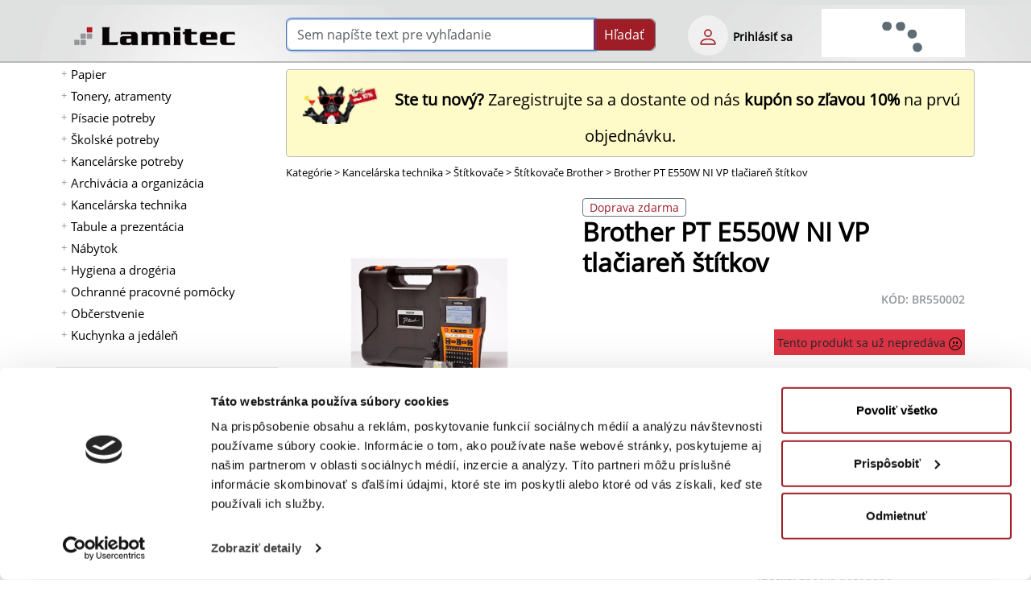

--- FILE ---
content_type: text/html; charset=utf-8
request_url: https://www.lamitec.sk/index.php?getMod=1&com=eshop&mod=product&task=detail-cat-path&id=BR550002&_tg=%23breadcrumbs&_tg_id=breadcrumbs&_src_id=&_=1769607407728
body_size: 283
content:
<span class="hidden" data-module-src="php?eshop?product?detail-cat-path?BR550002?getMod=1&_tg=%23breadcrumbs&_tg_id=breadcrumbs&_src_id="></span><div><a href="https://www.lamitec.sk/hlavne-produktove-kategorie-lamitec-sk" title="Kategórie" aria-label="Hlavné produktové kategórie | Lamitec.sk" target="_self">Kategórie</a> &gt; <a href="https://www.lamitec.sk/kancelarska-technika" title="Kancelárska technika" aria-label="Kancelárska technika" target="_self">Kancelárska technika</a> &gt; <a href="https://www.lamitec.sk/stitkovace" title="Štítkovače" aria-label="Štítkovače" target="_self">Štítkovače</a> &gt; <a href="https://www.lamitec.sk/stitkovace-brother" title="Štítkovače Brother" aria-label="Štítkovače Brother" target="_self">Štítkovače Brother</a> &gt; Brother PT E550W NI VP tlačiareň štítkov</div>

--- FILE ---
content_type: text/html; charset=utf-8
request_url: https://www.lamitec.sk/index.php?getMod=1&com=eshop&mod=product&task=detail-log&id=BR550002&_tg=%23eshop_product_detail-log&_tg_id=eshop_product_detail-log&_src_id=&_=1769607407729
body_size: 702
content:
<span class="hidden" data-module-src="php?eshop?product?detail-log?BR550002?getMod=1&_tg=%23eshop_product_detail-log&_tg_id=eshop_product_detail-log&_src_id="></span><header>Naposledy navštívené produkty</header><div class="position-relative product-carousel-main-wrapper" data-visible-items="6"><div class="row align-items-center g-0"><button class="product-carousel-btn-prev btn btn-primary">&#10094;</button><div class="product-carousel-window"><div class="product-carousel-track"><div class="product-carousel-item d-flex align-items-stretch p-2"><div class="card product-card text-center w-100 h-100 border-0"><div class="card-body"><a href="https://www.lamitec.sk/elektronicke-stitkovace-brother/brother-pt-e550w-ni-vp-tlaciaren-stitkov-br550002" aria-label="Brother PT E550W NI VP tlačiareň štítkov" target="_self"><img src="https://www.lamitec.sk/_site_media/com_eshop/mod_product/img_s/BR/BR550002.jpg?mtime=1706195248" alt="Brother PT E550W NI VP tlačiareň štítkov" /></a><p><small><a href="https://www.lamitec.sk/elektronicke-stitkovace-brother/brother-pt-e550w-ni-vp-tlaciaren-stitkov-br550002" title="BR550002" aria-label="Brother PT E550W NI VP tlačiareň štítkov" class="a-name" target="_self">BR550002</a></small></p><p class="fw-bold" style="display: -webkit-box; -webkit-line-clamp: 2; -webkit-box-orient: vertical; overflow: hidden; line-height: 1.4em; height: 2.8em; min-height: 2.8em; max-width: 220px;"><small><a href="https://www.lamitec.sk/elektronicke-stitkovace-brother/brother-pt-e550w-ni-vp-tlaciaren-stitkov-br550002" title="Brother PT E550W NI VP tlačiareň štítkov" aria-label="Brother PT E550W NI VP tlačiareň štítkov" class="a-name" target="_self">Brother PT E550W NI VP tlačiareň štítkov</a></small></p><p class="eshop_product_list_top_price">269,&ndash;&nbsp;<small>€</small></p><p class="eshop_product_list_top_price_sub">218,70&nbsp;<small>€</small>&nbsp;<small>bez&nbsp;DPH</small></p><div class="d-flex justify-content-center"></div></div></div></div></div></div><button class="product-carousel-btn-next btn btn-primary">&#10095;</button></div></div><div class="sep"></div>

--- FILE ---
content_type: application/javascript; charset=utf-8
request_url: https://api.foxentry.cz/load/BtnAM1ecLo?host=www.lamitec.sk
body_size: 12747
content:

            var FoxentryClientData = {"country":{"code":"US","name":"United States"},"city":"Columbus","postal":"43215","gps":{"latitude":39.9625,"longitude":-83.0061},"ip":"18.188.100.216"};
            Foxentry.loadConfig({"options":{"active":true,"validationNextInputAutojump":true,"validationResultVisual":"extended","customValidationHandlers":"false","browserAutocomplete":"true","restrictions":{"countryLimit":["sk"],"creditsPerDay":-1,"creditsPerIp":-1,"restrictionsIp":[{"ip":"*","status":"1"}]},"whisperVersion":2,"whisperAdBox":true,"onLoadValidation":true,"allowIframeRun":false},"address":{"options":{"active":true,"limits":{"results":13,"resultsPersonalized":5},"addressCityExtended":"minimal","addressPartsRelation":true,"useGeolocation":true,"zipFormat":"default","addressValidity":"full","validityRequired":true},"data":[]},"name":{"options":{"active":true,"validityRequired":true},"data":[]},"email":{"options":{"active":true,"validationType":"extended","validityRequired":true},"data":[]},"phone":{"options":{"active":true,"validationType":"basic","outputFormatted":"false","validityType":"true","allowedPrefixes":[],"defaultPrefix":"+420","defaultPrefixFillInput":"false","validityRequired":true},"data":[]},"company":{"options":{"active":true,"limits":{"results":13,"resultsPersonalized":5},"validityFull":"true","limit":5,"limitUsed":3,"validityRequired":true,"companyNameFormat":"standardized"},"data":[]},"callbacks":[]});
            var FoxentryBuilder = new FoxentryBuilderLib();
            var FoxentryBillingType = "plan";
            var FoxentryRequestsUsageData = {"requestsInLimitLeft":{"addressSearch":14835,"addressValidations":1278,"companySearch":9008,"companyValidations":874,"emailValidations":493,"phoneValidations":803,"nameValidations":2528,"dataFills":1500},"requestsOverLimit":{"addressSearch":0,"addressValidations":0,"companySearch":0,"companyValidations":0,"emailValidations":0,"phoneValidations":0,"nameValidations":0,"dataFills":0},"overlimitAllowed":true};
            var clientIp = "18.188.100.216";
            var FoxentryWebsiteCms = "custom";
            var cached = true;
            var FoxentryClientToken = "6gLX2dedrRjNv5/8GVEdnWlTcnyKJYVeX13fVrMfxkxLeyeUcEUKGDEsNafAtfbZf1yLJQ0eHpNpSM/T8D9JamZSb08BHtdJkK4PYJGsEyx5GuIzpjxnkTCVd8cXSujV+71faku+ZeBWFtn5YsvTX2WioZhEnEGAp4xveuTVJCBBisvj+9ZFTBk0rRyITxBNbp4MVFTG1kzvoeRPGYl2cE2nRadhTSmLsg48L52DfU3UnMhwNIDUUrlT79vg7i5rZ5MAQEtwLgY+NH1mU8VD/4EzY1etPvkjH7VipAUuFyXafJpyqmFUZcz+aZHj7I4lvQAvqR+RWpVAGwnE3iOGBwUUjejlbmYyU8db5A==";
            var FoxentryMessages = {"whisper.banner.footer":"Používame Foxentry.com"};
            var FoxentryProjectProviderCountry = "sk";

            var FoxentryLearningModeAllowed = true;

            var FoxentryBillingPlanFree = false;
            var FoxentryLearningMode = false;

                                        FoxentryBuilder.validatorAdd("address", "Adresa č. 1");
                            FoxentryBuilder.validatorMappingsAdd(
                            "address",
                            "Adresa č. 1",
                            [
                                                            {
                                element  : "[name='Fak_Ulica']",
                                dataType : "streetWithNumber",
                                dataTypeOut : "streetWithNumber"

                                },
                                                                {
                                element  : "[name='Fak_PSC']",
                                dataType : "zip",
                                dataTypeOut : "zip"

                                },
                                                                {
                                element  : "[name='Fak_Mesto']",
                                dataType : "city",
                                dataTypeOut : "city"

                                },
                                                                {
                                element  : "[name='Fak_Stat']",
                                dataType : "country",
                                dataTypeOut : "country"

                                },
                                                            ],
                            [
                                                        ]
                            );
                                                            FoxentryBuilder.validatorSetOptions("address", "Adresa č. 1", {"validityRequired":"true","validationVisualShowtype":"all"});
                                                            FoxentryBuilder.validatorAdd("address", "Adresa č. 2");
                            FoxentryBuilder.validatorMappingsAdd(
                            "address",
                            "Adresa č. 2",
                            [
                                                            {
                                element  : "[name='Dod_Ulica']",
                                dataType : "streetWithNumber",
                                dataTypeOut : "streetWithNumber"

                                },
                                                                {
                                element  : "[name='Dod_PSC']",
                                dataType : "zip",
                                dataTypeOut : "zip"

                                },
                                                                {
                                element  : "[name='Dod_Mesto']",
                                dataType : "city",
                                dataTypeOut : "city"

                                },
                                                                {
                                element  : "[name='Dod_Stat']",
                                dataType : "country",
                                dataTypeOut : "country"

                                },
                                                            ],
                            [
                                                        ]
                            );
                                                            FoxentryBuilder.validatorSetOptions("address", "Adresa č. 2", {"validityRequired":"true","validationVisualShowtype":"all"});
                                                            FoxentryBuilder.validatorAdd("name", "Jméno č. 1");
                            FoxentryBuilder.validatorMappingsAdd(
                            "name",
                            "Jméno č. 1",
                            [
                                                            {
                                element  : "[name='name']",
                                dataType : "nameSurname",
                                dataTypeOut : "nameSurname"

                                },
                                                            ],
                            [
                                                        ]
                            );
                                                            FoxentryBuilder.validatorSetOptions("name", "Jméno č. 1", {"validityRequired":"false","validationVisualShowtype":"all"});
                                                            FoxentryBuilder.validatorAdd("email", "Email č. 1");
                            FoxentryBuilder.validatorMappingsAdd(
                            "email",
                            "Email č. 1",
                            [
                                                            {
                                element  : "[name='email']",
                                dataType : "email",
                                dataTypeOut : "email"

                                },
                                                            ],
                            [
                                                        ]
                            );
                                                            FoxentryBuilder.validatorSetOptions("email", "Email č. 1", {"validityRequired":"false","validationVisualShowtype":"all"});
                                                            FoxentryBuilder.validatorAdd("phone", "Telefon č. 1");
                            FoxentryBuilder.validatorMappingsAdd(
                            "phone",
                            "Telefon č. 1",
                            [
                                                            {
                                element  : "[name='mobil']",
                                dataType : "phoneNumber",
                                dataTypeOut : "phoneNumber"

                                },
                                                            ],
                            [
                                                        ]
                            );
                                                            FoxentryBuilder.validatorSetOptions("phone", "Telefon č. 1", {"validityRequired":"true","validationVisualShowtype":"all","defaultPrefix":"+421","defaultPrefixFillInput":"false","numberOutputFormat":"international"});
                                                            FoxentryBuilder.validatorAdd("company", "Firma č. 1");
                            FoxentryBuilder.validatorMappingsAdd(
                            "company",
                            "Firma č. 1",
                            [
                                                            {
                                element  : "[name='Fak_Firma']",
                                dataType : "name",
                                dataTypeOut : "name"

                                },
                                                                {
                                element  : "[name='Fak_Ulica']",
                                dataType : "address.streetWithNumber",
                                dataTypeOut : "address.streetWithNumber"

                                },
                                                                {
                                element  : "[name='Fak_PSC']",
                                dataType : "address.zip",
                                dataTypeOut : "address.zip"

                                },
                                                                {
                                element  : "[name='Fak_Mesto']",
                                dataType : "address.city",
                                dataTypeOut : "address.city"

                                },
                                                                {
                                element  : "[name='Fak_ICO']",
                                dataType : "registrationNumber",
                                dataTypeOut : "registrationNumber"

                                },
                                                                {
                                element  : "[name='Fak_DRC']",
                                dataType : "taxNumber",
                                dataTypeOut : "taxNumber"

                                },
                                                                {
                                element  : "[name='Fak_ICDPH']",
                                dataType : "vatNumber",
                                dataTypeOut : "vatNumber"

                                },
                                                                {
                                element  : "[name='Fak_Stat']",
                                dataType : "country",
                                dataTypeOut : "country"

                                },
                                                            ],
                            [
                                                        ]
                            );
                                                            FoxentryBuilder.validatorSetOptions("company", "Firma č. 1", {"validityRequired":"true","validationVisualShowtype":"all"});
                                                Foxentry.ready();
                

--- FILE ---
content_type: application/javascript
request_url: https://www.lamitec.sk/_site_modules/com_eshop/com_js/mCeClass_2025-01-21.min.js
body_size: 813
content:
function mCeClass(){this.initProductCarousels=function(){function t(){var o=$(window).width();$(".product-carousel-main-wrapper").each(function(){const t=$(this);let e;e=o<=576?1:o<=992?2:t.data("visible-items")||4;var a=100/e;t.find(".product-carousel-item").css("flex","0 0 "+a+"%")})}t(),$(document).on("click",".product-carousel-btn-next",function(){const t=$(this).closest(".product-carousel-main-wrapper"),e=t.find(".product-carousel-track");var a;e.is(":animated")||(a=e.find(".product-carousel-item").outerWidth(),e.animate({left:-a},400,function(){e.append(e.find(".product-carousel-item:first")),e.css("left",0)}))}),$(document).on("click",".product-carousel-btn-prev",function(){const t=$(this).closest(".product-carousel-main-wrapper"),e=t.find(".product-carousel-track");var a;e.is(":animated")||(a=e.find(".product-carousel-item").outerWidth(),e.prepend(e.find(".product-carousel-item:last")),e.css("left",-a),e.animate({left:0},400))}),$(window).on("resize",function(){t()})},this.updateCartFormQty=function(t,e){mF.deb("updateCartFormQty("+t+", "+e+")");var a=$(t).parent().children("input.cart-qty"),t=a.val();"up"==e?t=parseInt(t)+1:"down"==e&&0<t&&(t=parseInt(t)-1),a.val(t)},this.updateCartTableColAv=function(t){mF.deb("updateCartFormAv("+t+")");var e=$(t).parent("form").parent("td"),a=$(t).parent("form").children("input.cart-qty"),t=$(t).parent("form").children("input.cart-av_qty"),a=parseInt(a.val()),t=parseInt(t.val());0==t?e.css("background-color","#ffa7a7"):t<a?e.css("background-color","#ffe9a7"):a<=t&&e.css("background-color","inherit")},this.updateNewItemForm=function(t){mF.deb("updateNewItemForm("+t+")");var e=$(t).attr("data-src-form-id"),a=$(t).attr("data-tg-form-id"),t=$("#"+e+" input[name=r_new_item_no]").val(),e=$("#"+a+" input[name=Quantity]").val();t&&mC.getModToTarget("eshop","cart","new-item","","cu=1&job=form-update&item_no="+t+"&item_qty="+e+"&form_id="+a,"#mCjLink")},this.showOnlyItemsByRootCategoryId=function(t,e){$("table.eshop_items tr[class='filtered_info']").show(),$("table.eshop_items tr[class='eshop_item'][data-item-root-category-id='"+t+"']").show(),$("table.eshop_items tr[class='eshop_item']").not("table.eshop_items tr[class='eshop_item'][data-item-root-category-id='"+t+"']").hide(),$(".item_filter").removeClass("active"),$(e).addClass("active")},this.showAllItems=function(){$("table.eshop_items tr[class='filtered_info']").hide(),$("table.eshop_items tr[class='eshop_item']").show(),$(".item_filter").removeClass("active")}}var mE=new mCeClass;$(document).ready(function(){mE.initProductCarousels()});